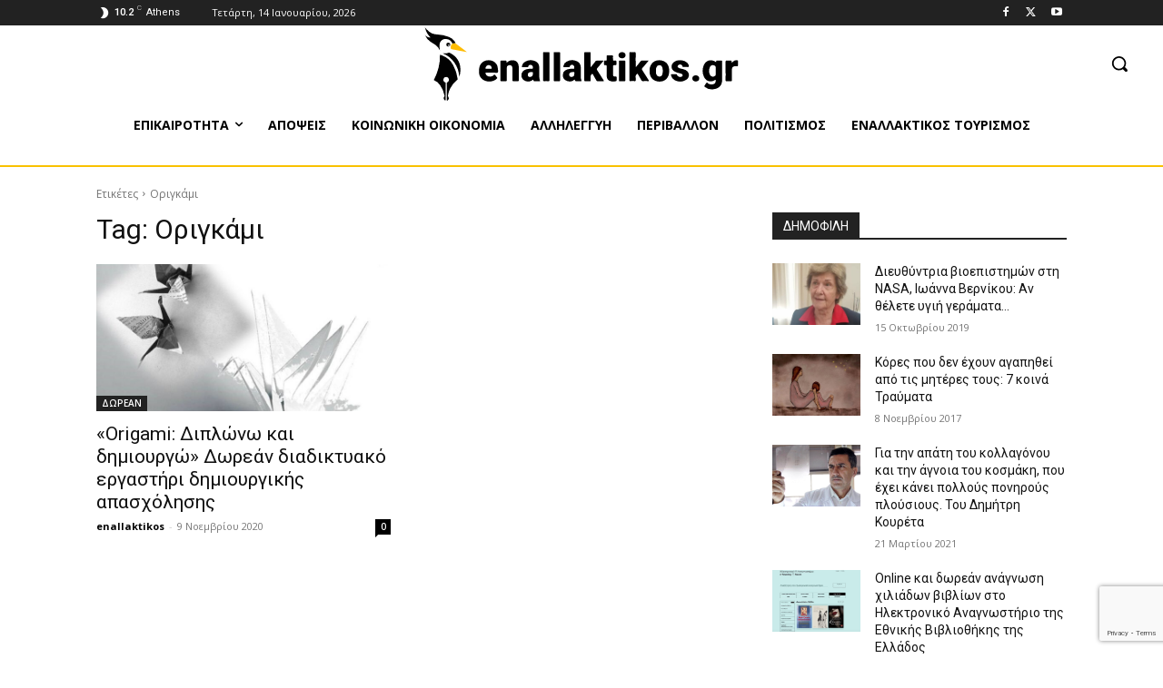

--- FILE ---
content_type: text/html; charset=utf-8
request_url: https://www.google.com/recaptcha/api2/anchor?ar=1&k=6Leigi0pAAAAANY6MN5tAP2iZCxqoaYUiHf2JSpt&co=aHR0cHM6Ly9lbmFsbGFrdGlrb3MuZ3I6NDQz&hl=en&v=PoyoqOPhxBO7pBk68S4YbpHZ&size=invisible&anchor-ms=20000&execute-ms=30000&cb=vvfrz97blj43
body_size: 48744
content:
<!DOCTYPE HTML><html dir="ltr" lang="en"><head><meta http-equiv="Content-Type" content="text/html; charset=UTF-8">
<meta http-equiv="X-UA-Compatible" content="IE=edge">
<title>reCAPTCHA</title>
<style type="text/css">
/* cyrillic-ext */
@font-face {
  font-family: 'Roboto';
  font-style: normal;
  font-weight: 400;
  font-stretch: 100%;
  src: url(//fonts.gstatic.com/s/roboto/v48/KFO7CnqEu92Fr1ME7kSn66aGLdTylUAMa3GUBHMdazTgWw.woff2) format('woff2');
  unicode-range: U+0460-052F, U+1C80-1C8A, U+20B4, U+2DE0-2DFF, U+A640-A69F, U+FE2E-FE2F;
}
/* cyrillic */
@font-face {
  font-family: 'Roboto';
  font-style: normal;
  font-weight: 400;
  font-stretch: 100%;
  src: url(//fonts.gstatic.com/s/roboto/v48/KFO7CnqEu92Fr1ME7kSn66aGLdTylUAMa3iUBHMdazTgWw.woff2) format('woff2');
  unicode-range: U+0301, U+0400-045F, U+0490-0491, U+04B0-04B1, U+2116;
}
/* greek-ext */
@font-face {
  font-family: 'Roboto';
  font-style: normal;
  font-weight: 400;
  font-stretch: 100%;
  src: url(//fonts.gstatic.com/s/roboto/v48/KFO7CnqEu92Fr1ME7kSn66aGLdTylUAMa3CUBHMdazTgWw.woff2) format('woff2');
  unicode-range: U+1F00-1FFF;
}
/* greek */
@font-face {
  font-family: 'Roboto';
  font-style: normal;
  font-weight: 400;
  font-stretch: 100%;
  src: url(//fonts.gstatic.com/s/roboto/v48/KFO7CnqEu92Fr1ME7kSn66aGLdTylUAMa3-UBHMdazTgWw.woff2) format('woff2');
  unicode-range: U+0370-0377, U+037A-037F, U+0384-038A, U+038C, U+038E-03A1, U+03A3-03FF;
}
/* math */
@font-face {
  font-family: 'Roboto';
  font-style: normal;
  font-weight: 400;
  font-stretch: 100%;
  src: url(//fonts.gstatic.com/s/roboto/v48/KFO7CnqEu92Fr1ME7kSn66aGLdTylUAMawCUBHMdazTgWw.woff2) format('woff2');
  unicode-range: U+0302-0303, U+0305, U+0307-0308, U+0310, U+0312, U+0315, U+031A, U+0326-0327, U+032C, U+032F-0330, U+0332-0333, U+0338, U+033A, U+0346, U+034D, U+0391-03A1, U+03A3-03A9, U+03B1-03C9, U+03D1, U+03D5-03D6, U+03F0-03F1, U+03F4-03F5, U+2016-2017, U+2034-2038, U+203C, U+2040, U+2043, U+2047, U+2050, U+2057, U+205F, U+2070-2071, U+2074-208E, U+2090-209C, U+20D0-20DC, U+20E1, U+20E5-20EF, U+2100-2112, U+2114-2115, U+2117-2121, U+2123-214F, U+2190, U+2192, U+2194-21AE, U+21B0-21E5, U+21F1-21F2, U+21F4-2211, U+2213-2214, U+2216-22FF, U+2308-230B, U+2310, U+2319, U+231C-2321, U+2336-237A, U+237C, U+2395, U+239B-23B7, U+23D0, U+23DC-23E1, U+2474-2475, U+25AF, U+25B3, U+25B7, U+25BD, U+25C1, U+25CA, U+25CC, U+25FB, U+266D-266F, U+27C0-27FF, U+2900-2AFF, U+2B0E-2B11, U+2B30-2B4C, U+2BFE, U+3030, U+FF5B, U+FF5D, U+1D400-1D7FF, U+1EE00-1EEFF;
}
/* symbols */
@font-face {
  font-family: 'Roboto';
  font-style: normal;
  font-weight: 400;
  font-stretch: 100%;
  src: url(//fonts.gstatic.com/s/roboto/v48/KFO7CnqEu92Fr1ME7kSn66aGLdTylUAMaxKUBHMdazTgWw.woff2) format('woff2');
  unicode-range: U+0001-000C, U+000E-001F, U+007F-009F, U+20DD-20E0, U+20E2-20E4, U+2150-218F, U+2190, U+2192, U+2194-2199, U+21AF, U+21E6-21F0, U+21F3, U+2218-2219, U+2299, U+22C4-22C6, U+2300-243F, U+2440-244A, U+2460-24FF, U+25A0-27BF, U+2800-28FF, U+2921-2922, U+2981, U+29BF, U+29EB, U+2B00-2BFF, U+4DC0-4DFF, U+FFF9-FFFB, U+10140-1018E, U+10190-1019C, U+101A0, U+101D0-101FD, U+102E0-102FB, U+10E60-10E7E, U+1D2C0-1D2D3, U+1D2E0-1D37F, U+1F000-1F0FF, U+1F100-1F1AD, U+1F1E6-1F1FF, U+1F30D-1F30F, U+1F315, U+1F31C, U+1F31E, U+1F320-1F32C, U+1F336, U+1F378, U+1F37D, U+1F382, U+1F393-1F39F, U+1F3A7-1F3A8, U+1F3AC-1F3AF, U+1F3C2, U+1F3C4-1F3C6, U+1F3CA-1F3CE, U+1F3D4-1F3E0, U+1F3ED, U+1F3F1-1F3F3, U+1F3F5-1F3F7, U+1F408, U+1F415, U+1F41F, U+1F426, U+1F43F, U+1F441-1F442, U+1F444, U+1F446-1F449, U+1F44C-1F44E, U+1F453, U+1F46A, U+1F47D, U+1F4A3, U+1F4B0, U+1F4B3, U+1F4B9, U+1F4BB, U+1F4BF, U+1F4C8-1F4CB, U+1F4D6, U+1F4DA, U+1F4DF, U+1F4E3-1F4E6, U+1F4EA-1F4ED, U+1F4F7, U+1F4F9-1F4FB, U+1F4FD-1F4FE, U+1F503, U+1F507-1F50B, U+1F50D, U+1F512-1F513, U+1F53E-1F54A, U+1F54F-1F5FA, U+1F610, U+1F650-1F67F, U+1F687, U+1F68D, U+1F691, U+1F694, U+1F698, U+1F6AD, U+1F6B2, U+1F6B9-1F6BA, U+1F6BC, U+1F6C6-1F6CF, U+1F6D3-1F6D7, U+1F6E0-1F6EA, U+1F6F0-1F6F3, U+1F6F7-1F6FC, U+1F700-1F7FF, U+1F800-1F80B, U+1F810-1F847, U+1F850-1F859, U+1F860-1F887, U+1F890-1F8AD, U+1F8B0-1F8BB, U+1F8C0-1F8C1, U+1F900-1F90B, U+1F93B, U+1F946, U+1F984, U+1F996, U+1F9E9, U+1FA00-1FA6F, U+1FA70-1FA7C, U+1FA80-1FA89, U+1FA8F-1FAC6, U+1FACE-1FADC, U+1FADF-1FAE9, U+1FAF0-1FAF8, U+1FB00-1FBFF;
}
/* vietnamese */
@font-face {
  font-family: 'Roboto';
  font-style: normal;
  font-weight: 400;
  font-stretch: 100%;
  src: url(//fonts.gstatic.com/s/roboto/v48/KFO7CnqEu92Fr1ME7kSn66aGLdTylUAMa3OUBHMdazTgWw.woff2) format('woff2');
  unicode-range: U+0102-0103, U+0110-0111, U+0128-0129, U+0168-0169, U+01A0-01A1, U+01AF-01B0, U+0300-0301, U+0303-0304, U+0308-0309, U+0323, U+0329, U+1EA0-1EF9, U+20AB;
}
/* latin-ext */
@font-face {
  font-family: 'Roboto';
  font-style: normal;
  font-weight: 400;
  font-stretch: 100%;
  src: url(//fonts.gstatic.com/s/roboto/v48/KFO7CnqEu92Fr1ME7kSn66aGLdTylUAMa3KUBHMdazTgWw.woff2) format('woff2');
  unicode-range: U+0100-02BA, U+02BD-02C5, U+02C7-02CC, U+02CE-02D7, U+02DD-02FF, U+0304, U+0308, U+0329, U+1D00-1DBF, U+1E00-1E9F, U+1EF2-1EFF, U+2020, U+20A0-20AB, U+20AD-20C0, U+2113, U+2C60-2C7F, U+A720-A7FF;
}
/* latin */
@font-face {
  font-family: 'Roboto';
  font-style: normal;
  font-weight: 400;
  font-stretch: 100%;
  src: url(//fonts.gstatic.com/s/roboto/v48/KFO7CnqEu92Fr1ME7kSn66aGLdTylUAMa3yUBHMdazQ.woff2) format('woff2');
  unicode-range: U+0000-00FF, U+0131, U+0152-0153, U+02BB-02BC, U+02C6, U+02DA, U+02DC, U+0304, U+0308, U+0329, U+2000-206F, U+20AC, U+2122, U+2191, U+2193, U+2212, U+2215, U+FEFF, U+FFFD;
}
/* cyrillic-ext */
@font-face {
  font-family: 'Roboto';
  font-style: normal;
  font-weight: 500;
  font-stretch: 100%;
  src: url(//fonts.gstatic.com/s/roboto/v48/KFO7CnqEu92Fr1ME7kSn66aGLdTylUAMa3GUBHMdazTgWw.woff2) format('woff2');
  unicode-range: U+0460-052F, U+1C80-1C8A, U+20B4, U+2DE0-2DFF, U+A640-A69F, U+FE2E-FE2F;
}
/* cyrillic */
@font-face {
  font-family: 'Roboto';
  font-style: normal;
  font-weight: 500;
  font-stretch: 100%;
  src: url(//fonts.gstatic.com/s/roboto/v48/KFO7CnqEu92Fr1ME7kSn66aGLdTylUAMa3iUBHMdazTgWw.woff2) format('woff2');
  unicode-range: U+0301, U+0400-045F, U+0490-0491, U+04B0-04B1, U+2116;
}
/* greek-ext */
@font-face {
  font-family: 'Roboto';
  font-style: normal;
  font-weight: 500;
  font-stretch: 100%;
  src: url(//fonts.gstatic.com/s/roboto/v48/KFO7CnqEu92Fr1ME7kSn66aGLdTylUAMa3CUBHMdazTgWw.woff2) format('woff2');
  unicode-range: U+1F00-1FFF;
}
/* greek */
@font-face {
  font-family: 'Roboto';
  font-style: normal;
  font-weight: 500;
  font-stretch: 100%;
  src: url(//fonts.gstatic.com/s/roboto/v48/KFO7CnqEu92Fr1ME7kSn66aGLdTylUAMa3-UBHMdazTgWw.woff2) format('woff2');
  unicode-range: U+0370-0377, U+037A-037F, U+0384-038A, U+038C, U+038E-03A1, U+03A3-03FF;
}
/* math */
@font-face {
  font-family: 'Roboto';
  font-style: normal;
  font-weight: 500;
  font-stretch: 100%;
  src: url(//fonts.gstatic.com/s/roboto/v48/KFO7CnqEu92Fr1ME7kSn66aGLdTylUAMawCUBHMdazTgWw.woff2) format('woff2');
  unicode-range: U+0302-0303, U+0305, U+0307-0308, U+0310, U+0312, U+0315, U+031A, U+0326-0327, U+032C, U+032F-0330, U+0332-0333, U+0338, U+033A, U+0346, U+034D, U+0391-03A1, U+03A3-03A9, U+03B1-03C9, U+03D1, U+03D5-03D6, U+03F0-03F1, U+03F4-03F5, U+2016-2017, U+2034-2038, U+203C, U+2040, U+2043, U+2047, U+2050, U+2057, U+205F, U+2070-2071, U+2074-208E, U+2090-209C, U+20D0-20DC, U+20E1, U+20E5-20EF, U+2100-2112, U+2114-2115, U+2117-2121, U+2123-214F, U+2190, U+2192, U+2194-21AE, U+21B0-21E5, U+21F1-21F2, U+21F4-2211, U+2213-2214, U+2216-22FF, U+2308-230B, U+2310, U+2319, U+231C-2321, U+2336-237A, U+237C, U+2395, U+239B-23B7, U+23D0, U+23DC-23E1, U+2474-2475, U+25AF, U+25B3, U+25B7, U+25BD, U+25C1, U+25CA, U+25CC, U+25FB, U+266D-266F, U+27C0-27FF, U+2900-2AFF, U+2B0E-2B11, U+2B30-2B4C, U+2BFE, U+3030, U+FF5B, U+FF5D, U+1D400-1D7FF, U+1EE00-1EEFF;
}
/* symbols */
@font-face {
  font-family: 'Roboto';
  font-style: normal;
  font-weight: 500;
  font-stretch: 100%;
  src: url(//fonts.gstatic.com/s/roboto/v48/KFO7CnqEu92Fr1ME7kSn66aGLdTylUAMaxKUBHMdazTgWw.woff2) format('woff2');
  unicode-range: U+0001-000C, U+000E-001F, U+007F-009F, U+20DD-20E0, U+20E2-20E4, U+2150-218F, U+2190, U+2192, U+2194-2199, U+21AF, U+21E6-21F0, U+21F3, U+2218-2219, U+2299, U+22C4-22C6, U+2300-243F, U+2440-244A, U+2460-24FF, U+25A0-27BF, U+2800-28FF, U+2921-2922, U+2981, U+29BF, U+29EB, U+2B00-2BFF, U+4DC0-4DFF, U+FFF9-FFFB, U+10140-1018E, U+10190-1019C, U+101A0, U+101D0-101FD, U+102E0-102FB, U+10E60-10E7E, U+1D2C0-1D2D3, U+1D2E0-1D37F, U+1F000-1F0FF, U+1F100-1F1AD, U+1F1E6-1F1FF, U+1F30D-1F30F, U+1F315, U+1F31C, U+1F31E, U+1F320-1F32C, U+1F336, U+1F378, U+1F37D, U+1F382, U+1F393-1F39F, U+1F3A7-1F3A8, U+1F3AC-1F3AF, U+1F3C2, U+1F3C4-1F3C6, U+1F3CA-1F3CE, U+1F3D4-1F3E0, U+1F3ED, U+1F3F1-1F3F3, U+1F3F5-1F3F7, U+1F408, U+1F415, U+1F41F, U+1F426, U+1F43F, U+1F441-1F442, U+1F444, U+1F446-1F449, U+1F44C-1F44E, U+1F453, U+1F46A, U+1F47D, U+1F4A3, U+1F4B0, U+1F4B3, U+1F4B9, U+1F4BB, U+1F4BF, U+1F4C8-1F4CB, U+1F4D6, U+1F4DA, U+1F4DF, U+1F4E3-1F4E6, U+1F4EA-1F4ED, U+1F4F7, U+1F4F9-1F4FB, U+1F4FD-1F4FE, U+1F503, U+1F507-1F50B, U+1F50D, U+1F512-1F513, U+1F53E-1F54A, U+1F54F-1F5FA, U+1F610, U+1F650-1F67F, U+1F687, U+1F68D, U+1F691, U+1F694, U+1F698, U+1F6AD, U+1F6B2, U+1F6B9-1F6BA, U+1F6BC, U+1F6C6-1F6CF, U+1F6D3-1F6D7, U+1F6E0-1F6EA, U+1F6F0-1F6F3, U+1F6F7-1F6FC, U+1F700-1F7FF, U+1F800-1F80B, U+1F810-1F847, U+1F850-1F859, U+1F860-1F887, U+1F890-1F8AD, U+1F8B0-1F8BB, U+1F8C0-1F8C1, U+1F900-1F90B, U+1F93B, U+1F946, U+1F984, U+1F996, U+1F9E9, U+1FA00-1FA6F, U+1FA70-1FA7C, U+1FA80-1FA89, U+1FA8F-1FAC6, U+1FACE-1FADC, U+1FADF-1FAE9, U+1FAF0-1FAF8, U+1FB00-1FBFF;
}
/* vietnamese */
@font-face {
  font-family: 'Roboto';
  font-style: normal;
  font-weight: 500;
  font-stretch: 100%;
  src: url(//fonts.gstatic.com/s/roboto/v48/KFO7CnqEu92Fr1ME7kSn66aGLdTylUAMa3OUBHMdazTgWw.woff2) format('woff2');
  unicode-range: U+0102-0103, U+0110-0111, U+0128-0129, U+0168-0169, U+01A0-01A1, U+01AF-01B0, U+0300-0301, U+0303-0304, U+0308-0309, U+0323, U+0329, U+1EA0-1EF9, U+20AB;
}
/* latin-ext */
@font-face {
  font-family: 'Roboto';
  font-style: normal;
  font-weight: 500;
  font-stretch: 100%;
  src: url(//fonts.gstatic.com/s/roboto/v48/KFO7CnqEu92Fr1ME7kSn66aGLdTylUAMa3KUBHMdazTgWw.woff2) format('woff2');
  unicode-range: U+0100-02BA, U+02BD-02C5, U+02C7-02CC, U+02CE-02D7, U+02DD-02FF, U+0304, U+0308, U+0329, U+1D00-1DBF, U+1E00-1E9F, U+1EF2-1EFF, U+2020, U+20A0-20AB, U+20AD-20C0, U+2113, U+2C60-2C7F, U+A720-A7FF;
}
/* latin */
@font-face {
  font-family: 'Roboto';
  font-style: normal;
  font-weight: 500;
  font-stretch: 100%;
  src: url(//fonts.gstatic.com/s/roboto/v48/KFO7CnqEu92Fr1ME7kSn66aGLdTylUAMa3yUBHMdazQ.woff2) format('woff2');
  unicode-range: U+0000-00FF, U+0131, U+0152-0153, U+02BB-02BC, U+02C6, U+02DA, U+02DC, U+0304, U+0308, U+0329, U+2000-206F, U+20AC, U+2122, U+2191, U+2193, U+2212, U+2215, U+FEFF, U+FFFD;
}
/* cyrillic-ext */
@font-face {
  font-family: 'Roboto';
  font-style: normal;
  font-weight: 900;
  font-stretch: 100%;
  src: url(//fonts.gstatic.com/s/roboto/v48/KFO7CnqEu92Fr1ME7kSn66aGLdTylUAMa3GUBHMdazTgWw.woff2) format('woff2');
  unicode-range: U+0460-052F, U+1C80-1C8A, U+20B4, U+2DE0-2DFF, U+A640-A69F, U+FE2E-FE2F;
}
/* cyrillic */
@font-face {
  font-family: 'Roboto';
  font-style: normal;
  font-weight: 900;
  font-stretch: 100%;
  src: url(//fonts.gstatic.com/s/roboto/v48/KFO7CnqEu92Fr1ME7kSn66aGLdTylUAMa3iUBHMdazTgWw.woff2) format('woff2');
  unicode-range: U+0301, U+0400-045F, U+0490-0491, U+04B0-04B1, U+2116;
}
/* greek-ext */
@font-face {
  font-family: 'Roboto';
  font-style: normal;
  font-weight: 900;
  font-stretch: 100%;
  src: url(//fonts.gstatic.com/s/roboto/v48/KFO7CnqEu92Fr1ME7kSn66aGLdTylUAMa3CUBHMdazTgWw.woff2) format('woff2');
  unicode-range: U+1F00-1FFF;
}
/* greek */
@font-face {
  font-family: 'Roboto';
  font-style: normal;
  font-weight: 900;
  font-stretch: 100%;
  src: url(//fonts.gstatic.com/s/roboto/v48/KFO7CnqEu92Fr1ME7kSn66aGLdTylUAMa3-UBHMdazTgWw.woff2) format('woff2');
  unicode-range: U+0370-0377, U+037A-037F, U+0384-038A, U+038C, U+038E-03A1, U+03A3-03FF;
}
/* math */
@font-face {
  font-family: 'Roboto';
  font-style: normal;
  font-weight: 900;
  font-stretch: 100%;
  src: url(//fonts.gstatic.com/s/roboto/v48/KFO7CnqEu92Fr1ME7kSn66aGLdTylUAMawCUBHMdazTgWw.woff2) format('woff2');
  unicode-range: U+0302-0303, U+0305, U+0307-0308, U+0310, U+0312, U+0315, U+031A, U+0326-0327, U+032C, U+032F-0330, U+0332-0333, U+0338, U+033A, U+0346, U+034D, U+0391-03A1, U+03A3-03A9, U+03B1-03C9, U+03D1, U+03D5-03D6, U+03F0-03F1, U+03F4-03F5, U+2016-2017, U+2034-2038, U+203C, U+2040, U+2043, U+2047, U+2050, U+2057, U+205F, U+2070-2071, U+2074-208E, U+2090-209C, U+20D0-20DC, U+20E1, U+20E5-20EF, U+2100-2112, U+2114-2115, U+2117-2121, U+2123-214F, U+2190, U+2192, U+2194-21AE, U+21B0-21E5, U+21F1-21F2, U+21F4-2211, U+2213-2214, U+2216-22FF, U+2308-230B, U+2310, U+2319, U+231C-2321, U+2336-237A, U+237C, U+2395, U+239B-23B7, U+23D0, U+23DC-23E1, U+2474-2475, U+25AF, U+25B3, U+25B7, U+25BD, U+25C1, U+25CA, U+25CC, U+25FB, U+266D-266F, U+27C0-27FF, U+2900-2AFF, U+2B0E-2B11, U+2B30-2B4C, U+2BFE, U+3030, U+FF5B, U+FF5D, U+1D400-1D7FF, U+1EE00-1EEFF;
}
/* symbols */
@font-face {
  font-family: 'Roboto';
  font-style: normal;
  font-weight: 900;
  font-stretch: 100%;
  src: url(//fonts.gstatic.com/s/roboto/v48/KFO7CnqEu92Fr1ME7kSn66aGLdTylUAMaxKUBHMdazTgWw.woff2) format('woff2');
  unicode-range: U+0001-000C, U+000E-001F, U+007F-009F, U+20DD-20E0, U+20E2-20E4, U+2150-218F, U+2190, U+2192, U+2194-2199, U+21AF, U+21E6-21F0, U+21F3, U+2218-2219, U+2299, U+22C4-22C6, U+2300-243F, U+2440-244A, U+2460-24FF, U+25A0-27BF, U+2800-28FF, U+2921-2922, U+2981, U+29BF, U+29EB, U+2B00-2BFF, U+4DC0-4DFF, U+FFF9-FFFB, U+10140-1018E, U+10190-1019C, U+101A0, U+101D0-101FD, U+102E0-102FB, U+10E60-10E7E, U+1D2C0-1D2D3, U+1D2E0-1D37F, U+1F000-1F0FF, U+1F100-1F1AD, U+1F1E6-1F1FF, U+1F30D-1F30F, U+1F315, U+1F31C, U+1F31E, U+1F320-1F32C, U+1F336, U+1F378, U+1F37D, U+1F382, U+1F393-1F39F, U+1F3A7-1F3A8, U+1F3AC-1F3AF, U+1F3C2, U+1F3C4-1F3C6, U+1F3CA-1F3CE, U+1F3D4-1F3E0, U+1F3ED, U+1F3F1-1F3F3, U+1F3F5-1F3F7, U+1F408, U+1F415, U+1F41F, U+1F426, U+1F43F, U+1F441-1F442, U+1F444, U+1F446-1F449, U+1F44C-1F44E, U+1F453, U+1F46A, U+1F47D, U+1F4A3, U+1F4B0, U+1F4B3, U+1F4B9, U+1F4BB, U+1F4BF, U+1F4C8-1F4CB, U+1F4D6, U+1F4DA, U+1F4DF, U+1F4E3-1F4E6, U+1F4EA-1F4ED, U+1F4F7, U+1F4F9-1F4FB, U+1F4FD-1F4FE, U+1F503, U+1F507-1F50B, U+1F50D, U+1F512-1F513, U+1F53E-1F54A, U+1F54F-1F5FA, U+1F610, U+1F650-1F67F, U+1F687, U+1F68D, U+1F691, U+1F694, U+1F698, U+1F6AD, U+1F6B2, U+1F6B9-1F6BA, U+1F6BC, U+1F6C6-1F6CF, U+1F6D3-1F6D7, U+1F6E0-1F6EA, U+1F6F0-1F6F3, U+1F6F7-1F6FC, U+1F700-1F7FF, U+1F800-1F80B, U+1F810-1F847, U+1F850-1F859, U+1F860-1F887, U+1F890-1F8AD, U+1F8B0-1F8BB, U+1F8C0-1F8C1, U+1F900-1F90B, U+1F93B, U+1F946, U+1F984, U+1F996, U+1F9E9, U+1FA00-1FA6F, U+1FA70-1FA7C, U+1FA80-1FA89, U+1FA8F-1FAC6, U+1FACE-1FADC, U+1FADF-1FAE9, U+1FAF0-1FAF8, U+1FB00-1FBFF;
}
/* vietnamese */
@font-face {
  font-family: 'Roboto';
  font-style: normal;
  font-weight: 900;
  font-stretch: 100%;
  src: url(//fonts.gstatic.com/s/roboto/v48/KFO7CnqEu92Fr1ME7kSn66aGLdTylUAMa3OUBHMdazTgWw.woff2) format('woff2');
  unicode-range: U+0102-0103, U+0110-0111, U+0128-0129, U+0168-0169, U+01A0-01A1, U+01AF-01B0, U+0300-0301, U+0303-0304, U+0308-0309, U+0323, U+0329, U+1EA0-1EF9, U+20AB;
}
/* latin-ext */
@font-face {
  font-family: 'Roboto';
  font-style: normal;
  font-weight: 900;
  font-stretch: 100%;
  src: url(//fonts.gstatic.com/s/roboto/v48/KFO7CnqEu92Fr1ME7kSn66aGLdTylUAMa3KUBHMdazTgWw.woff2) format('woff2');
  unicode-range: U+0100-02BA, U+02BD-02C5, U+02C7-02CC, U+02CE-02D7, U+02DD-02FF, U+0304, U+0308, U+0329, U+1D00-1DBF, U+1E00-1E9F, U+1EF2-1EFF, U+2020, U+20A0-20AB, U+20AD-20C0, U+2113, U+2C60-2C7F, U+A720-A7FF;
}
/* latin */
@font-face {
  font-family: 'Roboto';
  font-style: normal;
  font-weight: 900;
  font-stretch: 100%;
  src: url(//fonts.gstatic.com/s/roboto/v48/KFO7CnqEu92Fr1ME7kSn66aGLdTylUAMa3yUBHMdazQ.woff2) format('woff2');
  unicode-range: U+0000-00FF, U+0131, U+0152-0153, U+02BB-02BC, U+02C6, U+02DA, U+02DC, U+0304, U+0308, U+0329, U+2000-206F, U+20AC, U+2122, U+2191, U+2193, U+2212, U+2215, U+FEFF, U+FFFD;
}

</style>
<link rel="stylesheet" type="text/css" href="https://www.gstatic.com/recaptcha/releases/PoyoqOPhxBO7pBk68S4YbpHZ/styles__ltr.css">
<script nonce="rl6B9DEYkyDtIfDIkj0PwQ" type="text/javascript">window['__recaptcha_api'] = 'https://www.google.com/recaptcha/api2/';</script>
<script type="text/javascript" src="https://www.gstatic.com/recaptcha/releases/PoyoqOPhxBO7pBk68S4YbpHZ/recaptcha__en.js" nonce="rl6B9DEYkyDtIfDIkj0PwQ">
      
    </script></head>
<body><div id="rc-anchor-alert" class="rc-anchor-alert"></div>
<input type="hidden" id="recaptcha-token" value="[base64]">
<script type="text/javascript" nonce="rl6B9DEYkyDtIfDIkj0PwQ">
      recaptcha.anchor.Main.init("[\x22ainput\x22,[\x22bgdata\x22,\x22\x22,\[base64]/[base64]/bmV3IFpbdF0obVswXSk6Sz09Mj9uZXcgWlt0XShtWzBdLG1bMV0pOks9PTM/bmV3IFpbdF0obVswXSxtWzFdLG1bMl0pOks9PTQ/[base64]/[base64]/[base64]/[base64]/[base64]/[base64]/[base64]/[base64]/[base64]/[base64]/[base64]/[base64]/[base64]/[base64]\\u003d\\u003d\x22,\[base64]\\u003d\\u003d\x22,\x22woxew5haw5RGw7LDsMKxbMKUcMKYwoFHfitOS8O2R3IowqM1DlAJwr0HwrJkdwcABQlrwqXDthvDq2jDq8OmwrIgw4nCuw7DmsOtRnvDpU50wrzCvjVCWy3DizBjw7jDtn0WwpfCtcOJw7HDow/CgQjCm3RSTAQ4w7PCqyYTwrjCj8O/[base64]/ChcOyXsKXJ8OmX8OsYH7CtxbDuz/[base64]/Cs8OgIsODwrbCkcKowoLCsMObwq4Xwr1FwpnClR82F3guPMKfwrB0w4tPwooHwrDCv8O/[base64]/CqcK7w5lHwrsHO8KVB3fChcKBw5/[base64]/w4/CmMOiFGjCmsK9w4pbwqR/w4fChsKuNF9gJ8ONDcKLKWvDqzzDl8KkwqQ+woo8wrfCqXEJUV3CrsKswonDlsKcw6PChAwKNn4dw4UNw6TClVJxC1bCh1XDu8Oww6DDlhzCsMOmE1DCgcK7Yx/DisOmw78xTsOnw4bCqmXDh8OTGcKiWMKKwr7DoUfCr8K8dsOJwq3DmCxpw6J+XsO/[base64]/CmMKSw4ADw4wBY8OwIETDvWrChMO0wrkDb8KPQ1Uyw4fCoMOYw5Npw6HDqcK7ScKwMxoVwrNbF0Vrw4FYwpLCqCnDqXbCpcKSwq/DlsKLdRLDnsKFWkZ8w6nCkg47wpRuawV4w6TDpsKYw4LDo8KxYcKQwpzCh8OjQMOEUsO0Q8OwwrQ4bsOYMsKSF8OzPn7Cv1TCvm7CssOwDAXCrMK/YgzDhsOjJ8OQQsKgC8KhwpTDjTvDusOcwrgaCMO/Z8OeGGExeMO5w4fCk8Kww6EAwq7DtjnCnsOmPyzCgsOgel1Hwr7DhMKEwrwBwprCkgPCo8ORw7sbwqLCssK9EcKkw5A/J3kFE2rDh8KrAMOQwo3CsGnDmsKnwq/CpcKiwovDizI9BT/CkCjDokgIIiRCwrALeMKtDFt2w77CohvDiH/ChMK1JMKWwqQYccO3wo3CmEDDii0mw5DCjcKjcmMvw4/CtH99JMKaBE7CnMOhA8ORwqEgwo0hw5kRw5DDimTCocKww6E9wpTCocOsw4pIUSTCgizCo8OdwoJTw7vCvkzCl8OxwozCvGZ5G8KOw45bw4wPw5ZER1vDnVdTcjfClsOcwr7DokVBwr5Gw7YpwrfDusOXdMKIGl/Dk8Oxw77Dv8OVI8KmSzLDjDZqTcKFC1xsw63DmHbDpcOxwq1MIzQ9w6AKw4TChcOYwpPDqcKhw5o4CMOmw6N8wo/[base64]/IcKlw4/DncOOwqgsbAjDilPDmnlDw7VFNcORwoFUJcOMw6kBU8K1M8OOwoosw6hMWw/[base64]/[base64]/CvkwENcOHMcK+cUULw6/Dnix1wqodMB1vA0YRS8OQRl9nw75Xw7/DsihsalPCtWbCjcK6YWwGw5Rqwo5XGcOWB0RSw57DvcKaw40uw7fDi2LCpMOPew1rWW9Ow6QTTMOkw7/DriYRw4bCiQoNQAXDlsOZw6rCgsKsw5sJwrPDjThiwrfCrMOaNMKMwo4Owr3Dny3DoMOqBStwRsKIwpgVTlAcw45cKE8bM8ORB8Opw4TDhsOqCTcEPCxoI8KTw40cwqVlMDPDiw8xw57DqG8Sw704w6DCnlo/eHjCpsOdw4NdE8KvwrPDu03DosO0wpvDo8KsRsOZw6PCjnk1wrBqBMKzw6bDuMO9GnMgw4rDmV7Ct8OFRhXDsMOKw7TDk8OmwrPCnjrDq8KhwpnCskI6RFMEeBZXJMKVPEcQYz9/CSLDoxbChE5qwpTDrA45JsOvw58awrbDsxXDmlLDuMKiwqw5MEMyFcOJSgXCoMOUDBnCg8O+w59WwoMTG8Osw49HU8OzLApRWcOEwrnDujBAw5/DnhnDh23Cqy7DmsK4wosnw7HDplTCvSJcw7V/woTDmsOKw7QXLEXCi8KCKhUtVGd3wqBMIV7Ck8OZcsKQLkpIw51Cwrx3O8KUFsOWw6PDjsKOw4/DkyBmd8KJHV7CtG9KVSU5wpRpf0xVDsKsOTpBQ34TTmcHEiE6F8O7PjpawqzDg2XDpMKgw5EFw73DuRXDoX9wYMKLw5HCn0kEJcKnYU/CisKywrIFw7zDl34gw5XCv8OGw4DDhcOZMMKiwo7Dp2lOGsKfwo5QwoVYwrk8CxRnFXNeL8Kewq/CtsKuAMORw7DCiVdmwr7CinwTw6hyw544wqAQCcO5HMOUwp4sdMOswpUWaAN0wq11SmNEwqsHMcOZw6rDkD7DmMOTwq7CoBfCsgTCqcObYsOrSMKzwpsYwoIQDMKEwrg/[base64]/Drl/CmhXCpcOvKS0BTsKvRHwcT0vCoGhtG2rCgG4cAMO+wpxPGhE/dxrDocKwN05awoDDpRvDmsKpw7ouCWrDhMOVOXfDoh0YVsOGcEccw7rDvHjDicKZw4pyw4AdMMOmfVzDrcKywoNmflzDh8K7cwnDicK3VsOCwrjCuz80wqHCoH5Bw4w2H8OTbn3DhHXCphPClcKhKsKOwqAmU8O2BcOEAMKGEMKMWnjCgTVCdsKXY8KlZFUrwo/[base64]/QMKMIMOZK8K9w5bDvzTDr8KPw5RpJcOEZhjDpH5+wrMoYMOTHSZ5asO1w65/YUHCq0rDhmHCpSXCimQEwoYIw5nDjD/CriMtwolSw5jCqz/DrMOjSHHCiVfCtcO/wp7Dv8KdAXnCk8O7w5kLw4HDvsKdw5HDgAJmDy0Mw61Ew4wCLS/DlygVw4HCvMOoTxAFH8K7wo7CqVMYwpFQecOhwrg8SHbCsl7CgsOocMKNaVEIDcKCwogAwqzCoC1JJH4nAAAlwoTDmEx8w7kfwpoBEkXDq8OJwq/DtwQWTsOgFMOlwokpOlliwo4PF8KnWcKsbX5LYi7DoMKrw7rDisKjTsKnw6PCtjULwofDj8KsfMKbwpdVwqfDgDUYwoDCt8OcdMO9OsK2w6/CvsKLC8OQw61aw4jCscOUTW0awpzCo01Uw5FmL2JpwrbDlAvDoXfDncOGJgzChMKDZhg4Ug0XwoQmBh8+WsOQQHR+CV4cBxVuBcOeb8OpVMKHbcK/wpBoMMOwD8OVYE/[base64]/[base64]/DgsOCQMO5LwrCpsK8AMO3GH/[base64]/DpcK1w7HDnCXCjcKxw6FCwpR1wpRjwrrCjsORwpLDpBVRPjstQhcawrDDkMObwo3Dl8K+w5/ChB3CvzkrMRpRa8K6H1XDvXQDw6PCl8KrO8OhwqEDF8KXw7PCocKRwrslw5XCucK3w67DtsKPZsKWPwXDhcK7w4XCmGzDih7Dj8KewrTDlCZJwo0Sw6pJwpXClsOhYSYZZT/DuMKxBnTCksK0w6vDp2wqwqbDhlPDlsKHwo/CslHCvBklGnsKw5bDs1zDvlgZCcOlwoc+ERvDtQsobcKUw5/DiWZxwofCgMOpZSTCoGfDg8KMHcOSaT7Dp8OLP28ZfGhZLUtcwo3CjAvCrSlAw57ClHHCmh1TXsKHwpzDqhrDrH4mwqjDpsOgOFLCnMO4QsKdBm8iMAXDmgYewro0wrPDgR/[base64]/CtwpOwppKRcKGFREXw6Mcw7ZTwoN4wqvDp8Kvw7TCscKIwqMiw4trwpTDjcKsQi/Ct8OFFMOuwrVKaMKjVwcWw4haw4PDlcKGKA99wpcqw53DhX5Jw79PFSNbAcKSCQ/[base64]/wrzCpsKnUcOUwpjDssOten/CjFXDpmnDn8O0IMOGw47DisOhw6jDrsKdAzhBwoJqwoHDk3FDwr7CncO3w7Y8wqVswrLCosKdVQzDnXTDh8O9wq8pw7EWScKdw7nDi0vDv8O8w4fDnMO2VgDDssOYw5zDryfCjsK6XmnDilJdw4jCuMOjwrc+OMKgw5/DkENFw6lTw4XCtcO9NsO8HjjCo8OqWEPCrlszwpvDvDgdw6E1wpg5YzPDt0ZzwpBUwq1swqNFwrVAwr51C2LCrULCo8KAw4fDtsKFw6ktw79iwqVjwrPCvcO/IzxNw407wp4/[base64]/aRjDuVVEwpzDggjDoG1cWjbCmsKACcO4PMO7woYTw7oDQMO0Kn9WwqLDgMOMw7HCgsK1KiwCIcOlYsKww6PDicOqNcKXYMKXwqxVZcOmQsOiA8OkAMOlHcORw53Cv0VYwp1ZLsK4aS1fJcK/wqTCkiHCvik+w7DCkyjDgcKkw4LDtnLCr8KOwpPDhsKOSsOlGRfCpsKTDcKwPBxUenJxcB3CjGFAw4nCoHbDojXClcOvCcOwdkoGCU3DksKOw7AmDjzCicOzwo7Cn8KVw7pxb8Kuw4J0EMKTOMO6BcO8w7jDl8OtcUrDqWB3V3dEwqkbc8KQQwR/N8OgwrDDncO4woRRAMKWw6HDsiMBwpvDmMKmwrnDvMKPwqspw6TCn2TCsCPCq8KHw7XCjsOAwq3DsMO1wpbCssOHdXsPHMKvw6BHwrAvE2nCiWfCvMKbwpXDpcOOMsKDwr3CrsOYHG5xTBQxTcK/UcObw5vDg2fCqTIMwpPDl8KSw5/DgnzDqF7DnALDtnvCvjsBw5Uuwp4mwo99wp3DhzU8w5R+w73CrcOVaMK0wopQK8O0wrPDqUXCoz19dwMOIcOGYBDCiMKFw7EmVS/CrMODHcOeBTtKwqdld2taMyAfwolFFGwAw4I+w4VnQ8OPw5U3fsOQwqrCrVJ/e8KiwqzCqsOsecOof8OiaVDDucK7wq0vw4pRwr9GGsOIwotTw4jChcK+F8KnLWLCk8K2w5bDq8KlasOKA8O0woMwwpA0FF8BwpHDisKAwo3CmzPDpsK7w7x+w4HDr2/CnUV6IsOJwovDoD9McVzCnUA8KcK0IsK/CMKbDXHDixJUwpzCpMO8E23CvmotTsO0JcKXw71MZFXDhSdhwofCuDJ8wr/DgAEYXcOjfMOjHXXCsMO1wqTDiw/Dl3UiD8OZw7XDpMOZJx7CscKWJsO/w64ReF3Cglgvw4vDjEILw4g3woBzw7zCr8K1wovDrggUwqvCqBZNQ8OIETMWKMKjCxo4wrEgw5BlKR/CiwTCk8Ouw58Yw67ClsOCw6Jgw4NJw7NWwpfCv8O2RMOCFF5MCXjDiMKQwrEMw7zDsMOBw7VldTVpAHgcw4oQT8O+w6p3aMKFUXRRwqjCtcK7w53DhmUmwqA3wrHCoyjDngVmEsKIw6DDs8KSwpJ0bV7DqC/Cg8Krwrwow7kww5U/[base64]/[base64]/[base64]/DMKww5AQMTXDisKzw6LCjMK+DFjDpAHClsK/MMOpYSvCg8Kjw51Ww4Y7wqXDkU8Iwq/[base64]/DicKBwoHDqMKFTMKbwqwNOll3aMOSw5/[base64]/[base64]/w4vDoSPCnV8fdMOqw6Mww7nCjF1DDkLDqsOsw4RGF8KUw5vCosOhEsK6w6cdQUjDrhTDvSM2wpXConBiZMKpSFPDjAdIw5p6a8K9J8KJLMKPXxgzwrEww5Fiw6E/w4ZJw6bDjSk7fmVnBcKkw6hWP8O/[base64]/Q0rDncOab8OVwq8ScsOjfk13RWvDjcK9VsOTwpzCvMOTPWjCoQfCiEfCrWNaecOiMcORwozDrcO9wpRQwodtO0NOasKZw449LsO/CyzCi8Koe2HDmC9EQWhCGG/CsMK8wqoABTvCtMKhfEPDlhrCnsKNw5ZkFcOQw7TCu8KiasOfPXzDjMOWwr8uwprCi8Kxw4vDjRjCsg4sw5slwqE5wo/Cq8KywqPCu8OtVMK9FMKpw7gTwrLDksKzw5gMw67DvXhLAsKZSMOhY3/[base64]/[base64]/[base64]/[base64]/ClcOJwrDCp2LDsRzDscOjT8Kpf191wo18Oyp6RcKqw5oXTcOEwofDrsO6EkB8BsKuwq7DpEdHwoTChCXDoAcMw5dETQ0Lw4XDs0tBdWLCrhBbw63CtgrCinUQwq9ZLMORw6HDgzHDicKMw6wnwrTDrmJ/wpJvf8ODY8KvaMKcXm/Doi1SFXoOGMO+IHMpw7nCuGXDgcKlw7DCnsK1bxEGw7tHw6tZV3Apw6PDghDCjsOyL1zCkhPCiQHCtsKOARMJDngBwq/[base64]/DjMO6w697UcOkw7wAbsKcMAM+wofDsjhye1suIRbDiFbDnEBkZDHDqcKqwqRwL8KSey5nw6g3RcOawqNpwoTCpy0dYsOwwpl5YcKowqoZZl9Sw64vwq9ewp3DrsKgw4XDtXBlw4Aaw5bDpFouCcO7w51sUMKfYU3CtB7Dvl4KVMK+WjjCuSpsEcKdJcKBw4/[base64]/CpgRdQMKLCD7DksKow7/ClTfCmMKLw77CscKbw4ULacKLbsKQJMOEwqbCpnRowpt4wqLCqGQ2EcKKc8KsJjbCoWg4AMKdwoLDpMKlCQsgBljCtmvConvDlngpbsO3QcOXRXXCgnvDumXDo37DjcO2X8KGwrbCm8Obwo14IhLDisObNsOZwqTCkcKRAMKDZSYKZmPDl8OdPcOxQHABw7dhw5/Doytww6XDucKowosSw68CdE4ZLgN6woRAwrPDtFFocMO3w5/DvnArClnDiwYJU8KrKcKKLGfDrcKIw4MJFcOXCBdxw5c8w5/Dm8OcKjnDoUPCnsK9F01Tw7bCtcKcwojCl8O4wpzCoU8FwrDCgALCpMOwGXR3czoWwqbClcOyw67Cp8K2w4oTUydhSWkjwrHCtUXDgnrCp8O4w5XDtsKMFC/[base64]/DhMOMR8OvHMOuw4xawpHCocOQdzMjY8OqVhklw6Nfw44RczcYa8OeQRNicsKTPzzDmCrCj8K3w5hCw5/CvcKPw7vCusKkRF0NwrBmRMO0GQPDrsOYwotaW1w7wpzCtCXDogZXLMOmwpF5wqENYsK5WcOiwrnDiEs7WX9QX07Do1zCuljDhMOEw4HDrcK5GsKtL21Pw4TDpHUmPsKew5LCkAgEFULCpFF+w75pJsKmWTrCm8O1UMK3NmAnXAVEYcOyKwjCjcKqw7ogF3Ynwp/CokYawrbDs8OReDsLXCpTw4hnwoXCmcOaw6nCgSjDt8OfV8OHw4jCnS/DsC3DtVxYM8OFWDLCmsKrVcOhw5V3woTDnmTCjMKbwqA7w5gmwq3DnFFQdcOhFGMGw6lbw5k6w7rCrSAOMMOBw5wXw67DgcO1w7fDinB6JSjCm8K2wpB/[base64]/DtX5PNR96wo89YwvDoMKDw64XwpQ/w4gaworCtcKAHCA4w4NSw7bCsjnDm8OTLMOLF8O6wqTDpcOeY0JlwrQZWGwNJcKVw73ClzbDkMKYwoNwUsKnJwUjw7DDlmfDpT3ChkvCi8OzwrpUVcOCwojCi8KxasKQwoYdwrXCtW/DoMOGWMKXwptuwrV6SUs+wpTCisOUZEhcwrRDw6XConZpwq08Ch1ow7Nkw73DoMOafWAqXgLDlcODwrtzcsKswpbDscOSMMKkPsOtFsKrBBjCrMKZwrfDm8ODBxU6bX7CtFRuwpbDvC7CqsO+PMOkVMOhdmlUO8Kewo3ClcO5wr5cCcKHIMKVJMOPFsK/wopHwooMw7vCpXYrwqfCliBKwrDCrRNaw6jDj2V8emd5TMKdw5coNsKAD8OobsOpI8O/e24ow5RvCRHDi8Oswq3DjFPCuFMWw7QBMsO3OMKTwqrDs2sfXMOUw5vCsBREw6TCo8OlwpBvw5LCqMK/CjjCnMOXSiIEwqnCj8Knw5Ziwo4ww5LClRhnwpLCgwBww6HDoMKWBcKVw5sIW8K/wq0Cw5sww4TDs8O7w4hiO8Ouw6XChMKyw4N8wrrDtMK5w4PDlH/ClTwWSQHDhUhrSDBEEsKafsOZw5Yswq5gw5TDtxsZw6sywr3DhEzCjcKvwr/Dq8OFUcOxw7p8wrBnPWZkHcOhw6Y1w6bDgcO7wpbCpnjDtsO5OhwsU8KfeDJ6BwhjVjfDiBUrw73CiVgGKMKeM8O2wp7CowjCgzEIwpkVEsOPTXBYwohSJUHDvMKvw4ZJwpR5dUnDhigLcsK6w6BhAsKGK0/CsMKEwp7DqirCgcKcwpdNwqVpUMO4NMKjw4nDsMKrUhLCmcOdwpHCicOOaAfCqlHDiRN0wpYEwoTCg8OWaE3DixPCt8KxKDHCo8OiwopENcOQw5Yhw7I0FhISdMKTLkbCp8O/w6dNw5DCp8KIwo0DAgjDlUDCswwuw545wq4FEQo5w4ZmeTbDhwYNw6TDicKIUgxOwo1qw490w4PDmTbCvRLCjcOuw7LDnsKqCw5XZcK3w6jCnyjDvCg5JsOPQ8Oow5kXW8OUwpnClsK7woHDsMOrTShzcxHDpWXCsMOawo3CuhMbw6LCl8OoOVnCuMKNVcOWM8O8wo/[base64]/ClsOuwqNZDU99wp0HMMO/TMOMw4pVwoFhBsO6w5fCvsOwRMK2wpVeMRzDmU1eMcKdcTnCuF54w4PCkHoVwqZWBcKHRQLCgRXDpMOJRF3CmBQIw6ZMS8KeLsK3NHYjVHTCm1DCmsKbbVLCgE/Di1ddb8KAw4sFw4HCv8OLTCBDO3YdO8Odw4jDq8KSwqzCt1wmw5oySmPClsKUBCDDh8Oywr4JBcOSwo/CpkQKXMKtP3XDuDfCmsKACRFyw61GYFrDqUYow5zCty7Cr2t3w7t/[base64]/[base64]/J8KaT8Kjw6zCqsOKbMKzZsOQwpovanPCusODwr3CoMOww7UuwrHCgTdAJ8O6Mx7DnsOydwx2wotBwpEMGsKcw686wqBLwoHDkB/Ci8OgA8OxwqhfwpY+wrjCnCc+w63CtF3Cn8OHw7l9dHlAwqHDjz5/wqNtP8ODw5bCnmhOw7XDrMKDGMKiJz3CoCvCq1pMwodww5ZlB8ObGkRYwqbCm8O3wrvDrcOywqLDpMOHJ8KOYcKYw7zCm8K0wpzDl8KxcsOHwqM5wqpEXsOrw5LCg8Ozw6fDscKtw77CmVhtwp/[base64]/fV5MwokXwpnDnMKAw645GWANS8KvU1PClcOiQQ/[base64]/woLDsMOQw47Ck8Kmw6tjd2IaAm4+PTLCqcOqRWx9w5bCginDm2MmwqcJwrl+wqvDs8O3wqgPw57CnsKxwoDCuxHDhRvDizRTwotLMynCksOUw5HCsMKxw6vCnMOZUcKdbMO4w6nCnEHCssK3wqZNwrjCrChOwpnDmMK4GR4iw7nCqjDDm1/CgsObwovCumAJwo9Dwr3Cp8O5LcKWLcOzXmMBBykefsKwwo4Gw5Irfk4oYMOnMmMsBBnDrx9DS8KsABAiGsKKGWrCuVrChXB/w6pYw4jCkcOBw4RGwrLDkx9JGBU3w4zCoMOew7/Du0XDhQbCiMKxwoxEw77CkhlKwr/[base64]/[base64]/O0QRU8OMwqJzQcK2woHCgS/Dg8KyCcKRK8KnasKTCsKow5REwpRrw6Mpwrs8wpEdVS/DoxDDkFVvw6x+w7UkPnzCscKvw4bDvcOkSm/[base64]/Dv8O2w43CvCtyN8KcwobCr8Klwo1xa8KqwoDCh8OCw5MoEsOnQQDCh09hwrnCk8OXf0PCvn1ww5pdQn5qcW7Cp8OaYglQw5BCwrJ7dgR0OXtvw6fCs8KbwrdQwqAfAFNbccKCKjlyE8KRw4DDk8KNXcKrXcOKw7/Do8KgB8OFHcO9wpMbwqscwr3CiMK1w4YkwpFlwoLDkcK2BcK6asKQcjfDjMKZw44uEVXCtMOsM3LDoWTDoG/CpFA5cCrDtg3DgGxwFUlwT8OZVMOBw6pUKm/DoSdaB8KEXBN2woJIw4LDmsKmFMK+wpLCsMKrw6x4w7pmNsKYbUvCo8OZQ8Ofw6XDnFPCpcKjwr8gJsKrEDjCrsOvI3wlD8KxwrjCjzLCm8O5I046w4TDnWjCqMKJw7vDjsOdRCXDhsKAwr/CpFLCmlIdw6TDtcO1w74cw44ywpDCncK5wrTDnXfDhcKrwqvDul5dwo5Nw5Eqw43DtMKuTMKxwoksPsO8WcKuXj/CjcKPwqYjw5LCjzHCrC0gfjzCiAEtwrbDlA8TRQLCswjCs8OjaMKQwq0UTk3DhcKiaW4Zw4TDvMO/[base64]/DgcOvDsKuFH0HFcKcw6HDiQU/[base64]/DsMOnOMKuwovDqMOxw7AyWMOiwowrwp/CrBdFwrMnwp8RwoxhHAbCtXl7w5oUcsOvaMOBW8Ktw5Z5V8KgdsKvw4jCq8OhS8KNw4fCnDwRagnChnTDuRjCqsOLwoNrw6R1wod7TsKxwqhkwoVWA1TDlsOlwofCgcO+wp/Do8OqwrLDi0jDkcKow618w5UowrTDuGjCrRHCrCgSd8Oaw7Rtw6LDvknDu0rCvSwtJ2jDjkDDi1gDw5EIdVjCrMOTw5fDi8O8woNBKcOMDcO0C8OzU8OkwosSwpoRA8OMwpVew5DCrVkSH8KeAcK9EsKDNDHClsOsHy/CvcKKwrrCj1nDuWp1WsKzw4nCpTJBLwZVw7vDqMO4woF7w4BHwqrDgyc+w7nCkMOFw6wfRyvDssKteFZKE2TDlcKmw4UPwrBwF8KVZmjCqWQDYMK1w5HDkE9lHkNUw6nCkRhJwoUwwo7CumbDg3lYOsKOX1/CgsK2w6kQbCLDtBfDqypGwp3DjcKXe8OrwpB+wqDCrsK7BFIEQ8OKwqzClsKZd8OZSxLDjW0VbcKHw4vCgAYcw6gWwqAoYWHDtcKIcjPDqlVWVMOLwp8IaHzDqE/DlsK3woLDqyXCsMKtw6RxwpnDgwRNVnVTGW1two1iw4jDmTzChQfCqhJAwqE/MVI3ZkXCgMOpa8OXw6wWUiMQbUjDhMKgZBxUUHlxPsOxWcOVNSBaBBTDrMKfDsKlaR8melVgAzUew6PDi2xSDsKwwp3CvBnChC50w5gcw6k+DFUOw4TCmEPCtA/[base64]/CpMK0wpnCm8KafWzDsMOQw5JAXSc2wpoEJcO7McKDF8KGwpNLw6vDmMOGw6dUVcKiwrzDmwgJwq7DoMKMccK1wqwIVsOUSMKRBMO8UsORw4XDrlfDqcK6BMKSUwbCqC/DrlYnwq0pw4DDiF7CjVzCkcK5csOdbj3DpcOUPcKybcKPaDzCrcKswojDgmUIX8OFL8O/w5nDuCzDvcOHwr/CtsKXfsK7w4LCl8OGw4/DiEs7MMKrLMOWWxZNZ8OMUXnDozDDs8OZWcK5ScOuwoDCqMKMChLCuMKHwr7CrW5Mw5zCiW4ME8OWUQIbwrDDvwrDuMKfw7jChsOlw6QAEcOGwqHCgcOxDcOAwocXwoLDrsK4wqvCscKJNDYVwrAzclnDhnTCqW/[base64]/w7opWGh0eVnClHTCtDAzwrzDhBHCqcKURH/CocKxUGjCrcK9FmJlw4jDlMO2wpXDmMOUI3cFbsKLw6R8LXFSwoYtKMK/K8KmwrJ0VcK9HiYnQsOgZMKvw4TDusO/w4cqT8K+AUrCvsKkPUXCtcK+woLCsjnCn8OwNglSFMOqw4jDonsWw4rCgcODU8K5w4dcFsKMVG7CosOwwrHCjg/[base64]/[base64]/AB0TEwnDp08DAWfDlyHDrsOsw7PCiBhAwofCuF8vQ0t0fsKqwowQw6FRw6QMLUvDs1NtwpMdbBzCmUvDjj3DkMK8w5LChXYzI8Kgw5/[base64]/Cl8OIwq7DqgPDlF5oeEkoecK5KsKHSsOXXcKZwqllw51Xw4kGacOywpdRIMOhR21SVsOewpQow6/DhQM2WD5Gw5RrwrDCpC8Iw4HDscODUxwxG8K+OWzCtTbCicKcC8OwLUrCt2fDm8KcdsKLwo1xwpzCvsKCIkbCscOTVktjwo1eXR7DkX7DnS/DhgfDrEw0w6J7w7NywpA+wrEow7DCtsOtY8KaC8OUwqXChMK6woJpOsKXMijCsMOfw5LCjcKIw5gUGWfCkHvChcOdLT8nw6DDnMKuMxHClnTDiyxQw4bCi8OCe1JgSFgvwqw9w7/[base64]/DkWHDn8OaTcKMXMOGGsO4YnvCucOfw6/[base64]/CucOgw4VhesO6egMlU8ODbmNJNUAgw6TDuns9wq5WwrZ/w4/DmQ14wpvCuQAxwqp1wqZdQQrDtcKDwo1zw5N0N0F4w4JnwqrCjMKcOgRoVm3DjW3CrMKPwr3ClygMw50Cw7zDkDfCmsK+w6LCnC5Uw7Ujw5oZccO/wrLCrQHCrXZvdiBowoHCgmfCgRXCmlVswoLCqTPDt283w6otw4fDigHDusKGd8KWwpnDvcO5w7BWMhBww5VDKsKswqjCgkHCo8OOw4NJwrrCisOrw4DDuj4fwr7ClX9PJcKKLB5/w6DDucOvw6DCiAdzZ8K/B8O9w6ECVsOpMylfwpN/[base64]/CqhM+L8KleMOBwp3CocOYw5/[base64]/J19aw5HDlcOqKMKjPCnDhCPCkiYMwpZ2VDLCncK0w5ESf2PDmhLDp8OeA0zDq8KcDxZoUMKUMRB+wrDDm8OAHlMJw513ayQOw5cBBg7DlMKGwrMNf8OnwoLCjcKeLFbCkcO+w4PDtxPDlMObw7I1w588CFzCt8OoDMOoU2nCr8K8N0DDjsO/w55VWB4Qw4gcDlVZZsOmwr9Twq/Cn8Okw4NZfTzCh2Muwqh4w4wNw6kpw7ERwo3CjMOKw4EAV8K1FzzDoMKGwrwqwqnDrGjDjsOMw7UkIUZUw5HDhcKZw7ZnLjp9w5nCjlHCvsOeaMKiw53Ctnt7wo5gw7Q7wo3Dr8Kew4VXNFbDgi/DhjnCt8K2RMKkwqEYw5vDn8O1EljDsl3CpTDCoFzCnMK5bMOhT8OiUH/DucO+wpfCucOWDcKiw6fDkcK6V8KtMMOgAsOyw60AU8OiQsK5w6bCv8Kxw6c7wpEcw7wswoYBwq/DjMKLwovDlsKfTAlzCiUcM0dawrhbwr7DvMOewqjCgh7Cg8KuXBE9w41TEnJ4w55AUWDDgB/ClzIawphyw58gwrlawphEwrzDjFRwV8Oqw4bDiQ1Zw7LCtXHDm8K8VcKaw6/CkcOOwoHCisKYw5zDqE/[base64]/CvWV6IlU+a8O8bl0FGMOdW8K9RT7DmBXDr8KtZwtIwphNw4MEwqHCmMOTdmVITsKyw6nDhjLDliHDisKWwr7Cmhd3DWxxwrREwqvDomXDrl3DsgJwwp3DuG/Dm0vDmivDvcOrwpB4wrpVUHDChsK3w5Eqwqx5TcKMw4TDicOywq3CiylBwpHDjsKTPMO6wpXClcOcw6pvw6/Cm8KUw4AmwrbCk8OXwqJpw4jCmW4Ww67CvsOfw7Vdw7IJw7IKD8KtZBzDvlXDtMK1wqQgworDpcOZT0LCpsKSwrjCjlFEaMKfw4hRw6vCssOiVcKQGiPCuRLCvybDs04rB8KkZgnDnMKFw5R3woA2fcKdwqLCgxnDt8OtBG/[base64]/DmgwTMAlKwqTDkCvDjcKzDSHDszVow7jDmSDCjDcKw6gGwp7CmMOcwrltwpDCiCjDp8O3woEDFBM9w6lzM8Krw47ClFbCmkrClDvCt8Ogw7pjwqjDncK3wrnCrAVuaMOlwp/Dl8OvwrgfKgLDjMKywqQLfcKcw6PCisONw43DrsK0w57DkBfDo8Klw5x/[base64]/Dum4KVcKEcsODBMOIw53DuX0aS8KkG8KpdFbCunbDmV3DhV9PL37Cjyopw7fCjl3CplwEUcKdw6DDrcOdw7fCgCQ4X8OAMW07w5dFw7fCigbCtMKvw6sQw5/[base64]/[base64]/DvsORe0bDs2ctw4rDu8OXeSrCk8OAwpXDlG/Cu8ORdMOqdcORasOew6/[base64]/CrsKiw4NMWsKaFwAfYRDDvH8zwrpRKC/DgWTDiMOuw7o1wrYYw7FBPMODwrYjEMKDwrUsWmQEw6bDssO/IsOrRX03wqlKYcKUwpZSMRcmw7fDqcO9w4QfeWbCiMOxG8ODw4rCpcKWwqfDiQHCpMOlRQrCpQ7Cn1TDqGBRd8KEwrPCnxzChyYXEATDnQoXw67DscOwEFU/wol9w4E2wp7Di8KNw7BDwpZ3wqPDoMKJCMOeecKhGsKcwrvCi8KpwpY/AcOwWT1Ww4bCrMOeWltlN2B6Om9tw7XComsCJlssamrDoArDsTDDqG5OwqDCvj00w7DDki3ChcOBwqcoXRRgPsK+GRrCpMKMwpJuORDDuysmw6TDosO+B8OJCDvDgioRw7sQwpMjLMOAHMOZw6bCjsOpwplnOQ5EbULDoifDpinDicOiw4djbMO+wp/DvVUfJV3DmGbDhMK+w5XDqStdw4nCp8OFesOwF0t3w4zCnj4xwoYyE8OiwpzCkS7CrMOUwq1RGMKGw47Ch1vDpwfDrsKlBDBMwowVLElGScK+wqk3Mx/[base64]/wo7Cshh0A8KAdW0awpHDncKMMsKgYMOewodqwqrCvx4Qwpo+c0zDuXoBw4Z1OGrCqsOmMDF9RlvDssOhVRHCgifDqDtZQwB2woXDo0XDrVNdwqHDtgM0wo8sw60yGMOEwoF9AWbDucKcw69cDx0/EMOMw63DkkdXKCfDtk3CssKEwosrw6TCoRPDrsOQHcOjw7LCnsKjw5lnw5hSw5PDpcOBwq9mwqdxwqTChMOCP8OAScKvV1k5c8O+w7nCmcOdNcO0w7nCr0DDt8K9TQLDlsOQViBywpUif8KzZsOCLcOYGsKKwqrCsw5AwrJrw4gywq55w6fCpMKJwpnDsG/Djl3DrlhXb8Okc8Odwq5zw53CmhHDgMOXDcKQwpkoMgdlw7VowoEfc8Ozw4o5KVxpw53CoA0hD8O6CnrCiz0ow60qe3TDssOZe8KVw5nDglRMw5HCgcKYKinDj1MNw7ccQMKNeMO/URQ2GcK0w5/DpcONMBljZhA/[base64]/w6rCo8K9M8ORXcOYf18iwq3DvjjCtEjCmWRwWsKEw5d6ZTJKwrgPeSjDvVAxMMOSw7HCqT16wpDCrR/DncKawr3DiivCoMKyYcK7wqjCpjHCiMKJwrfCuGHDojkFwrhiw4QQEAjCjcO7wrzCp8KwTMOBQxzCsMKIdxgzw5sacDbDkRrCl2YTCcK4VFrDtwDCgMKKwpbCu8OHd28lwq3DsMK/wplLw7tuwqvDpknCk8Kuw6haw5Fvw41rwpkhBMOqSlHDuMOgw7HDiMO4F8Oew5zDj1QfLcOLc3TDuE5mQMKlIcOnw6BSBHJbwqowwrzCn8OoYifDrsKQEMOYBcKWw57CmHF3c8K/w6lJVHnDt2TCqg/CqMKQwoJsHSTClsKfwqvCoBhQYsKDw47DsMKAYEfCkcOWwpYVJGh3w4caw6nDocOyasOTwpbCvcKBw4Jcw5x2wrlKw6jDiMK2D8OKSUPCicKOR0o/[base64]/[base64]\x22],null,[\x22conf\x22,null,\x226Leigi0pAAAAANY6MN5tAP2iZCxqoaYUiHf2JSpt\x22,0,null,null,null,1,[21,125,63,73,95,87,41,43,42,83,102,105,109,121],[1017145,246],0,null,null,null,null,0,null,0,null,700,1,null,0,\x22CvkBEg8I8ajhFRgAOgZUOU5CNWISDwjmjuIVGAA6BlFCb29IYxIPCPeI5jcYADoGb2lsZURkEg8I8M3jFRgBOgZmSVZJaGISDwjiyqA3GAE6BmdMTkNIYxIPCN6/tzcYADoGZWF6dTZkEg8I2NKBMhgAOgZBcTc3dmYSDgi45ZQyGAE6BVFCT0QwEg8I0tuVNxgAOgZmZmFXQWUSDwiV2JQyGAE6BlBxNjBuZBIPCMXziDcYADoGYVhvaWFjEg8IjcqGMhgBOgZPd040dGYSDgiK/Yg3GAA6BU1mSUk0GhwIAxIYHRHwl+M3Dv++pQYZp4oJGYQKGZzijAIZ\x22,0,0,null,null,1,null,0,0,null,null,null,0],\x22https://enallaktikos.gr:443\x22,null,[3,1,1],null,null,null,1,3600,[\x22https://www.google.com/intl/en/policies/privacy/\x22,\x22https://www.google.com/intl/en/policies/terms/\x22],\x22zTuosfEeUgrGRD70BACSrrhTLRxR2rzZ9iPxsBV3LHM\\u003d\x22,1,0,null,1,1768422900538,0,0,[63,95,174],null,[217,100,104,255],\x22RC-vQyPooE2qdPw2Q\x22,null,null,null,null,null,\x220dAFcWeA4nz_AjokE74v4xx8dumJBlhA_94JnFo0fDB5twm9VLE8XMMFyWDhMM2mArEQ8m9j_uyVoZflP-CJ1xY9nG4vkHf3AMcg\x22,1768505700423]");
    </script></body></html>